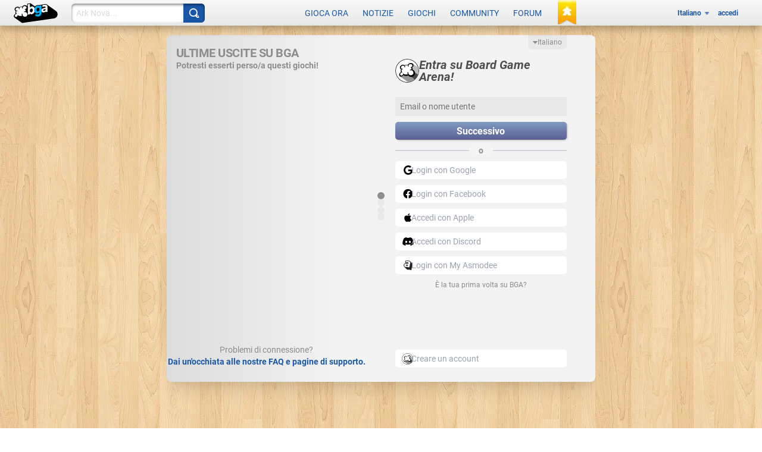

--- FILE ---
content_type: application/javascript
request_url: https://x.boardgamearena.net/data/themereleases/260115-1004/js/dojoroot/dijit/form/nls/it/validate.js
body_size: -357
content:
define("dijit/form/nls/it/validate", {
	invalidMessage: "Il valore immesso non è valido.",
	missingMessage: "Questo valore è obbligatorio.",
	rangeMessage: "Questo valore è fuori dall'intervallo consentito."
});


--- FILE ---
content_type: application/javascript
request_url: https://x.boardgamearena.net/data/themereleases/260115-1004/js/dojoroot/dojo/cldr/nls/it/gregorian.js
body_size: 1174
content:
define(
"dojo/cldr/nls/it/gregorian", //begin v1.x content
{
	"dateFormatItem-Ehm": "E h:mm a",
	"days-standAlone-short": [
		"dom",
		"lun",
		"mar",
		"mer",
		"gio",
		"ven",
		"sab"
	],
	"months-format-narrow": [
		"G",
		"F",
		"M",
		"A",
		"M",
		"G",
		"L",
		"A",
		"S",
		"O",
		"N",
		"D"
	],
	"field-second-relative+0": "ora",
	"quarters-standAlone-narrow": [
		"1",
		"2",
		"3",
		"4"
	],
	"field-weekday": "Giorno della settimana",
	"dateFormatItem-yQQQ": "QQQ y",
	"dateFormatItem-yMEd": "E d/M/y",
	"field-wed-relative+0": "questo mercoledì",
	"dateFormatItem-GyMMMEd": "E d MMM y G",
	"dateFormatItem-MMMEd": "E d MMM",
	"field-wed-relative+1": "mercoledì prossimo",
	"eraNarrow": [
		"aC",
		"BCE",
		"dC",
		"CE"
	],
	"field-tue-relative+-1": "martedì scorso",
	"days-format-short": [
		"dom",
		"lun",
		"mar",
		"mer",
		"gio",
		"ven",
		"sab"
	],
	"dateFormat-long": "d MMMM y",
	"field-fri-relative+-1": "venerdì scorso",
	"field-wed-relative+-1": "mercoledì scorso",
	"months-format-wide": [
		"gennaio",
		"febbraio",
		"marzo",
		"aprile",
		"maggio",
		"giugno",
		"luglio",
		"agosto",
		"settembre",
		"ottobre",
		"novembre",
		"dicembre"
	],
	"dateTimeFormat-medium": "{1}, {0}",
	"dayPeriods-format-wide-pm": "PM",
	"dateFormat-full": "EEEE d MMMM y",
	"field-thu-relative+-1": "giovedì scorso",
	"dateFormatItem-Md": "d/M",
	"dateFormatItem-yMd": "d/M/y",
	"dateFormatItem-yM": "M/y",
	"field-era": "Era",
	"months-standAlone-wide": [
		"Gennaio",
		"Febbraio",
		"Marzo",
		"Aprile",
		"Maggio",
		"Giugno",
		"Luglio",
		"Agosto",
		"Settembre",
		"Ottobre",
		"Novembre",
		"Dicembre"
	],
	"timeFormat-short": "HH:mm",
	"quarters-format-wide": [
		"1º trimestre",
		"2º trimestre",
		"3º trimestre",
		"4º trimestre"
	],
	"timeFormat-long": "HH:mm:ss z",
	"dateFormatItem-yMMM": "MMM y",
	"dateFormatItem-yQQQQ": "QQQQ y",
	"field-year": "Anno",
	"field-hour": "Ora",
	"months-format-abbr": [
		"gen",
		"feb",
		"mar",
		"apr",
		"mag",
		"giu",
		"lug",
		"ago",
		"set",
		"ott",
		"nov",
		"dic"
	],
	"field-sat-relative+0": "questo sabato",
	"field-sat-relative+1": "sabato prossimo",
	"timeFormat-full": "HH:mm:ss zzzz",
	"field-day-relative+0": "oggi",
	"field-day-relative+1": "domani",
	"field-thu-relative+0": "questo giovedì",
	"dateFormatItem-GyMMMd": "d MMM y G",
	"field-day-relative+2": "dopodomani",
	"field-thu-relative+1": "giovedì prossimo",
	"dateFormatItem-H": "HH",
	"months-standAlone-abbr": [
		"gen",
		"feb",
		"mar",
		"apr",
		"mag",
		"giu",
		"lug",
		"ago",
		"set",
		"ott",
		"nov",
		"dic"
	],
	"quarters-format-abbr": [
		"T1",
		"T2",
		"T3",
		"T4"
	],
	"quarters-standAlone-wide": [
		"1º trimestre",
		"2º trimestre",
		"3º trimestre",
		"4º trimestre"
	],
	"dateFormatItem-Gy": "y G",
	"dateFormatItem-M": "L",
	"days-standAlone-wide": [
		"Domenica",
		"Lunedì",
		"Martedì",
		"Mercoledì",
		"Giovedì",
		"Venerdì",
		"Sabato"
	],
	"timeFormat-medium": "HH:mm:ss",
	"field-sun-relative+0": "questa domenica",
	"dateFormatItem-Hm": "HH:mm",
	"quarters-standAlone-abbr": [
		"T1",
		"T2",
		"T3",
		"T4"
	],
	"field-sun-relative+1": "domenica prossima",
	"eraAbbr": [
		"aC",
		"dC"
	],
	"field-minute": "Minuto",
	"field-dayperiod": "AM/PM",
	"days-standAlone-abbr": [
		"dom",
		"lun",
		"mar",
		"mer",
		"gio",
		"ven",
		"sab"
	],
	"dateFormatItem-d": "d",
	"dateFormatItem-ms": "mm:ss",
	"quarters-format-narrow": [
		"1",
		"2",
		"3",
		"4"
	],
	"field-day-relative+-1": "ieri",
	"dateFormatItem-h": "h a",
	"dateTimeFormat-long": "{1} {0}",
	"dayPeriods-format-narrow-am": "m.",
	"field-day-relative+-2": "l’altro ieri",
	"dateFormatItem-MMMd": "d MMM",
	"dateFormatItem-MEd": "E d/M",
	"dateTimeFormat-full": "{1} {0}",
	"field-fri-relative+0": "questo venerdì",
	"dateFormatItem-yMMMM": "MMMM y",
	"field-fri-relative+1": "venerdì prossimo",
	"field-day": "Giorno",
	"days-format-wide": [
		"domenica",
		"lunedì",
		"martedì",
		"mercoledì",
		"giovedì",
		"venerdì",
		"sabato"
	],
	"field-zone": "Fuso orario",
	"dateFormatItem-y": "y",
	"months-standAlone-narrow": [
		"G",
		"F",
		"M",
		"A",
		"M",
		"G",
		"L",
		"A",
		"S",
		"O",
		"N",
		"D"
	],
	"field-year-relative+-1": "anno scorso",
	"field-month-relative+-1": "mese scorso",
	"dateFormatItem-hm": "h:mm a",
	"days-format-abbr": [
		"dom",
		"lun",
		"mar",
		"mer",
		"gio",
		"ven",
		"sab"
	],
	"dateFormatItem-yMMMd": "d MMM y",
	"eraNames": [
		"a.C.",
		"BCE",
		"d.C.",
		"CE"
	],
	"days-format-narrow": [
		"D",
		"L",
		"M",
		"M",
		"G",
		"V",
		"S"
	],
	"days-standAlone-narrow": [
		"D",
		"L",
		"M",
		"M",
		"G",
		"V",
		"S"
	],
	"dateFormatItem-MMM": "LLL",
	"field-month": "Mese",
	"field-tue-relative+0": "questo martedì",
	"field-tue-relative+1": "martedì prossimo",
	"dayPeriods-format-wide-am": "AM",
	"dateFormatItem-EHm": "E HH:mm",
	"field-mon-relative+0": "questo lunedì",
	"field-mon-relative+1": "lunedì prossimo",
	"dateFormat-short": "dd/MM/yy",
	"dateFormatItem-EHms": "E HH:mm:ss",
	"dateFormatItem-Ehms": "E h:mm:ss a",
	"field-second": "Secondo",
	"field-sat-relative+-1": "sabato scorso",
	"dateFormatItem-yMMMEd": "E d MMM y",
	"field-sun-relative+-1": "domenica scorsa",
	"field-month-relative+0": "questo mese",
	"field-month-relative+1": "mese prossimo",
	"dateFormatItem-Ed": "E d",
	"dateTimeFormats-appendItem-Timezone": "{0} {1}",
	"field-week": "Settimana",
	"dateFormat-medium": "dd MMM y",
	"field-year-relative+0": "quest’anno",
	"field-week-relative+-1": "settimana scorsa",
	"field-year-relative+1": "anno prossimo",
	"dayPeriods-format-narrow-pm": "p.",
	"dateTimeFormat-short": "{1}, {0}",
	"dateFormatItem-Hms": "HH:mm:ss",
	"dateFormatItem-hms": "h:mm:ss a",
	"dateFormatItem-GyMMM": "MMM y G",
	"field-mon-relative+-1": "lunedì scorso",
	"field-week-relative+0": "questa settimana",
	"field-week-relative+1": "settimana prossima"
}
//end v1.x content
);

--- FILE ---
content_type: application/javascript
request_url: https://x.boardgamearena.net/data/themereleases/260115-1004/js/dojoroot/dijit/_editor/nls/it/FontChoice.js
body_size: -261
content:
define("dijit/_editor/nls/it/FontChoice", {
	fontSize: "Dimensione",
	fontName: "Carattere",
	formatBlock: "Formato",
	serif: "serif",
	"sans-serif": "sans-serif",
	monospace: "spaziatura fissa",
	cursive: "corsivo",
	fantasy: "fantasy",
	noFormat: "Nessuna",
	p: "Paragrafo",
	h1: "Intestazione",
	h2: "Sottointestazione",
	h3: "Sottointestazione secondaria",
	pre: "Preformattato",
	1: "piccolissimo",
	2: "molto piccolo",
	3: "piccolo",
	4: "medio",
	5: "grande",
	6: "molto grande",
	7: "grandissimo"
});


--- FILE ---
content_type: application/javascript
request_url: https://x.boardgamearena.net/data/themereleases/260115-1004/js/dojoroot/dijit/form/nls/it/ComboBox.js
body_size: -439
content:
define("dijit/form/nls/it/ComboBox", {
		previousMessage: "Scelte precedenti",
		nextMessage: "Scelte successive"
});


--- FILE ---
content_type: application/javascript
request_url: https://x.boardgamearena.net/data/themereleases/260115-1004/js/dojoroot/dijit/nls/it/common.js
body_size: -453
content:
define(
"dijit/nls/it/common", ({
	buttonOk: "Ok",
	buttonCancel: "Annulla",
	buttonSave: "Salva",
	itemClose: "Chiudi"
})
);
